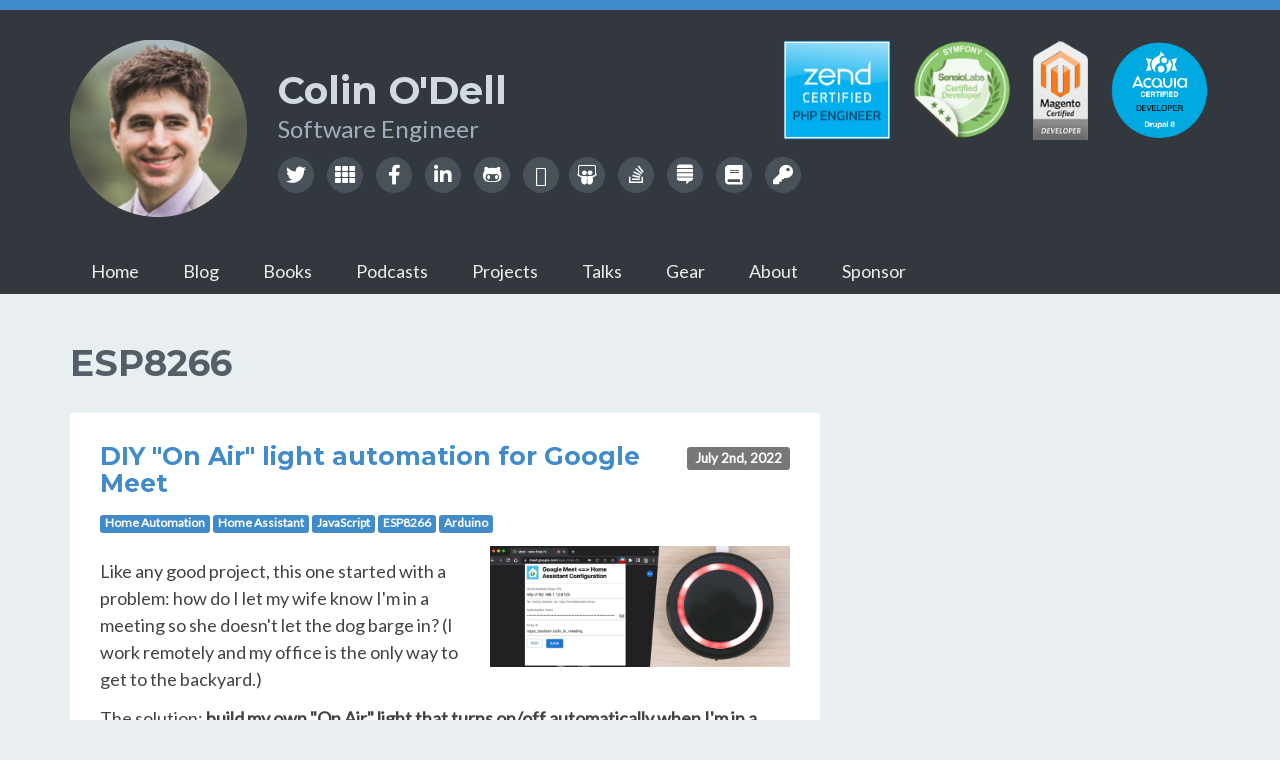

--- FILE ---
content_type: text/html; charset=UTF-8
request_url: https://www.colinodell.com/tags/esp8266
body_size: 4713
content:
<!DOCTYPE html>
<!--[if IE 8]> <html lang="en" dir="ltr" prefix="og: https://ogp.me/ns#" class="ie8"> <![endif]-->
<!--[if IE 9]> <html lang="en" dir="ltr" prefix="og: https://ogp.me/ns#" class="ie9"> <![endif]-->
<!--[if !IE]><!--> <html lang="en" dir="ltr" prefix="og: https://ogp.me/ns#"> <!--<![endif]-->
  <head>
    <meta charset="utf-8" />
<script async src="https://www.googletagmanager.com/gtag/js?id=UA-8142993-1" type="611625652f35272673a960ab-text/javascript"></script>
<script type="611625652f35272673a960ab-text/javascript">window.dataLayer = window.dataLayer || [];function gtag(){dataLayer.push(arguments)};gtag("js", new Date());gtag("config", "UA-8142993-1", {"groups":"default","allow_ad_personalization_signals":false});</script>
<meta property="og:image" content="https://www.colinodell.com/themes/custom/colinodell/img/colinodell_social.jpg" />
<meta name="Generator" content="Drupal 9 (https://www.drupal.org)" />
<meta name="MobileOptimized" content="width" />
<meta name="HandheldFriendly" content="true" />
<meta name="viewport" content="width=device-width, initial-scale=1.0" />
<link rel="icon" href="/favicon.ico" type="image/vnd.microsoft.icon" />
<script type="611625652f35272673a960ab-text/javascript">window.a2a_config=window.a2a_config||{};a2a_config.callbacks=[];a2a_config.overlays=[];a2a_config.templates={};</script>

    <title>ESP8266 | Colin O&#039;Dell</title>
    <link rel="stylesheet" media="all" href="/sites/default/files/css/css_zzs7NpSINqKMrJM08WG9d0FjB9mTVKq-VZvbBoLYUv4.css" />
<link rel="stylesheet" media="all" href="https://fonts.googleapis.com/css?family=Lato:300,400,300italic,400italic" />
<link rel="stylesheet" media="all" href="https://fonts.googleapis.com/css?family=Montserrat:400,700" />
<link rel="stylesheet" media="all" href="/sites/default/files/css/css_qMLg6Zn8DbvbGZSUsCoQwShrbzzJ4pJxxMVkgiJ9Rco.css" />

    
    <link rel="alternate" type="application/rss+xml" title="colinodell.com - Blog" href="https://www.colinodell.com/blog/rss.xml" />
  </head>
  <body>
    <a href="#main-content" class="visually-hidden focusable">
      Skip to main content
    </a>
    
      <div class="dialog-off-canvas-main-canvas" data-off-canvas-main-canvas>
    <header class="header vcard">
  <div class="container" style="position: relative;">
    <a href="/">
        <img id="profile-image" class="img-responsive pull-left" src="/themes/custom/colinodell/img/colinodell.png" alt="Colin O'Dell">
    </a>
    <div id="profile-content" class="pull-left">
        <h1 class="fn n name"><span class="given-name">Colin</span> <span class="family-name">O'Dell</span></h1>
        <h2 class="role title desc">Software Engineer</h2>
        <div class="hidden-xs hidden-sm">
            <ul class="social list-inline">
    <li><a href="https://twitter.com/colinodell" title="Twitter" rel="me"><i class="fa fa-twitter"></i></a></li>
    <li><a href="https://www.polywork.com/colinodell" title="Polywork" rel="me"><i class="fa fa-th"></i></a></li>
    <li><a href="https://www.facebook.com/colinodell" title="Facebook" rel="me"><i class="fa fa-facebook"></i></a></li>
    <li><a href="https://www.linkedin.com/in/colinodell" title="LinkedIn" rel="me"><i class="fa fa-linkedin"></i></a></li>
    <li><a href="https://github.com/colinodell" title="GitHub" rel="me"><i class="fa fa-github-alt"></i></a></li>
    <li><a href="https://phpc.social/@colinodell" title="Mastodon" rel="me"><i class="fa fa-mastodon"></i></a>
    <li><a href="https://joind.in/user/colinodell/talks" title="Speaker Profile" rel="me"><i class="fa fa-slideshare"></i></a></li>
    <li><a href="https://stackoverflow.com/users/158766/colin-odell" title="StackOverflow" rel="me"><i class="fa fa-stack-overflow"></i></a></li>
    <li><a href="https://stackexchange.com/users/53116/colin-odell" title="StackExchange" rel="me"><i class="fa fa-stack-exchange"></i></a></li>
    <li><a href="https://www.goodreads.com/author/show/14679830.Colin_O_Dell" title="GoodReads" rel="me"><i class="fa fa-book"></i></a></li>
    <li class="last-item"><a href="https://keybase.io/colinodell" title="PGP key" rel="me"><i class="fa fa-key"></i></a></li>
</ul>
        </div>
    </div>
    <div id="certs" class="hidden-xs hidden-sm">
        <a href="https://www.zend.com/en/yellow-pages/ZEND029609" target="_blank" style="margin-right: 1em;">
             <img src="/themes/custom/colinodell/img/zend-cert.jpg" height="116" alt="Zend Certified PHP Engineer" />
        </a>
        <a href="https://connect.sensiolabs.com/profile/colinodell" target="_blank" style="margin-right: 1em;">
            <img src="/themes/custom/colinodell/img/symfony-cert.png" height="116" alt="SensioLabs Certified Symfony Developer (Expert)" />
        </a>
        <a href="http://www.magentocommerce.com/certification/directory/dev/199859/" style="margin-right: 1em;" target="_blank">
            <img src="/themes/custom/colinodell/img/mage-cert.png" height="116" alt="Magento Certified Developer">
        </a>
        <a href="https://certification.acquia.com/user/1646961" target="_blank">
            <img src="/themes/custom/colinodell/img/d8-cert.png" height="116" alt="Acquia Certified Drupal 8 Developer">
        </a>
    </div>
    <span class="clearfix">&nbsp;</span>
</div>
<div class="container">
      <div>
    <nav role="navigation" aria-labelledby="block-mainnavigation-menu" id="block-mainnavigation">
            
  <h2 class="visually-hidden" id="block-mainnavigation-menu">Main navigation</h2>
  

        
            <ul class="primary-nav nav nav-tabs">
                    <li>
              <a href="/" data-drupal-link-system-path="node/14">Home</a>
                        </li>
                <li>
              <a href="/blog" title="Blog posts" data-drupal-link-system-path="blog">Blog</a>
                        </li>
                <li>
              <a href="/books" title="Books" data-drupal-link-system-path="books">Books</a>
                        </li>
                <li>
              <a href="/podcasts" title="Podcast Appearances" data-drupal-link-system-path="podcasts">Podcasts</a>
                        </li>
                <li>
              <a href="/projects" data-drupal-link-system-path="projects">Projects</a>
                        </li>
                <li>
              <a href="/talks" title="Conference Talks" data-drupal-link-system-path="talks">Talks</a>
                        </li>
                <li>
              <a href="/gear">Gear</a>
                        </li>
                <li>
              <a href="/content/about" data-drupal-link-system-path="node/21">About</a>
                        </li>
                <li>
              <a href="/sponsor">Sponsor</a>
                        </li>
          </ul>
  


  </nav>

  </div>

</div>
</header>

<div id="wrapper" class="container sections-wrapper">
  <a id="main-content" tabindex="-1"></a>  <div id="main-row" class="row">
    <div role="main" id="main" class="col-md-8 col-sm-12 col-xs-12">
      
      

      

      

      

      <main class="layout-content">
          <div>
    <div id="block-colinodell-page-title">
    
        
            
  <h1>ESP8266</h1>


    </div>
<div data-drupal-messages-fallback class="hidden"></div>
<div id="block-mainpagecontent">
    
        
            <div class="views-element-container"><div class="js-view-dom-id-4f53d852f094b46db3e08c6f768c7b4d21e950f090a58e5585dc7545c4abdc7e">
  
  
  

      <header>
      <div>
  
    
  
</div>

    </header>
  
  
  

      <div class="views-row"><article role="article" class="item blog-post">
    <div class="header-wrapper">
        <div class="pull-right">
            <span class="label label-default">
                <time datetime="2022-07-02">July 2nd, 2022</time>
            </span>
        </div>
        <h3 class="title">
            <a href="/blog/202207/diy-on-air-light-automation-google-meet-chrome-extension">
<span>DIY &quot;On Air&quot; light automation for Google Meet</span>
</a>
        </h3>
    </div>

    <div class="clearfix"></div>

    <div class="tags">
    <ul class="tags list-inline">
                    <li class="label label-theme"><a href="/tags/home-automation" hreflang="en">Home Automation</a></li>
                    <li class="label label-theme"><a href="/tags/home-assistant" hreflang="en">Home Assistant</a></li>
                    <li class="label label-theme"><a href="/tags/javascript" hreflang="en">JavaScript</a></li>
                    <li class="label label-theme"><a href="/tags/esp8266" hreflang="en">ESP8266</a></li>
                    <li class="label label-theme"><a href="/tags/arduino" hreflang="en">Arduino</a></li>
            </ul>
</div>


    <div class="node-teaser-image-wrapper">
            <div class="node-image">
          <a href="/blog/202207/diy-on-air-light-automation-google-meet-chrome-extension" hreflang="en"><img loading="lazy" src="/sites/default/files/styles/responsive/public/2022-07/New%20Project.jpg?itok=jK5ZcZtX" alt="Chrome extension and DIY light" class="img-responsive" />

</a>

    </div>

    </div>

    <div class="desc">
        <div>
            
            <div><p>Like any good project, this one started with a problem: how do I let my wife know I'm in a meeting so she doesn't let the dog barge in?  (I work remotely and my office is the only way to get to the backyard.)</p>
<p>The solution: <strong>build my own "On Air" light that turns on/off automatically when I'm in a meeting!</strong> Sure, there are commercially-available products that do exactly this, but where's the fun in buying something when I have the skills and equipment to build my own?  Just how hard could it be? (famous last words)</p></div>
      
        </div>
        <div class="links">
            <a class="more-link" href="/blog/202207/diy-on-air-light-automation-google-meet-chrome-extension"><i class="fa fa-book"></i> Continue reading</a>
        </div>
    </div>

    <div class="clearfix">&nbsp;</div>
</article>

</div>
    <div class="views-row"><article role="article" class="item project-summary">
    <div class="header-wrapper">
        <h3 class="title">
            <a href="https://www.hackster.io/colinodell/esp8266-garage-multisensor-for-home-assistant-3ce66c" target="_blank">
<span>ESP8266 Garage Multisensor for Home Assistant</span>
</a>
        </h3>
    </div>
    <div class="tags">
    <ul class="tags list-inline">
                    <li class="label label-theme"><a href="/tags/home-automation" hreflang="en">Home Automation</a></li>
                    <li class="label label-theme"><a href="/tags/esp8266" hreflang="en">ESP8266</a></li>
                    <li class="label label-theme"><a href="/tags/home-assistant" hreflang="en">Home Assistant</a></li>
                    <li class="label label-theme"><a href="/tags/c-0" hreflang="en">C</a></li>
            </ul>
</div>

            <div class="row">
            <a class="col-md-4 col-sm-4 col-xs-12" href="https://www.hackster.io/colinodell/esp8266-garage-multisensor-for-home-assistant-3ce66c" title="ESP8266&#x20;Garage&#x20;Multisensor&#x20;for&#x20;Home&#x20;Assistant" target="_blank">
                    <div class="node-image">
          <img loading="lazy" src="/sites/default/files/styles/responsive/public/projects/2017-10/2017-10-12%2023.03.18.jpg?itok=rd0aiBbj" alt="ESP8266 Garage Multisensor for Home Assistant" class="img-responsive" />



    </div>

            </a>
            <div class="desc col-md-8 col-sm-8 col-xs-12">
                <div class="desc">
                    <div>
                        
            <div><p>A DIY device to monitor temperature/humidity, detect motion, and control my garage door over MQTT via Home Assistant.</p></div>
      
                    </div>
                </div>
                <div class="links">
                    <a class="more-link" href="https://www.hackster.io/colinodell/esp8266-garage-multisensor-for-home-assistant-3ce66c" target="_blank"><i class="fa fa-external-link"></i> Project details</a>
                </div>
            </div>
        </div>
    </article>
</div>
    <div class="views-row"><article role="article" class="item project-summary">
    <div class="header-wrapper">
        <h3 class="title">
            <a href="https://www.hackster.io/colinodell/mqtt-temperature-and-humidity-monitor-for-home-assistant-27b8d1" target="_blank">
<span>MQTT temperature and humidity monitor for Home Assistant</span>
</a>
        </h3>
    </div>
    <div class="tags">
    <ul class="tags list-inline">
                    <li class="label label-theme"><a href="/tags/arduino" hreflang="en">Arduino</a></li>
                    <li class="label label-theme"><a href="/tags/esp8266" hreflang="en">ESP8266</a></li>
                    <li class="label label-theme"><a href="/tags/home-assistant" hreflang="en">Home Assistant</a></li>
                    <li class="label label-theme"><a href="/tags/home-automation" hreflang="en">Home Automation</a></li>
                    <li class="label label-theme"><a href="/tags/c-0" hreflang="en">C</a></li>
                    <li class="label label-theme"><a href="/tags/mqtt" hreflang="en">MQTT</a></li>
            </ul>
</div>

            <div class="row">
            <a class="col-md-4 col-sm-4 col-xs-12" href="https://www.hackster.io/colinodell/mqtt-temperature-and-humidity-monitor-for-home-assistant-27b8d1" title="MQTT&#x20;temperature&#x20;and&#x20;humidity&#x20;monitor&#x20;for&#x20;Home&#x20;Assistant" target="_blank">
                    <div class="node-image">
          <img loading="lazy" src="/sites/default/files/styles/responsive/public/projects/2017-09/2017-09-09_08_27_50_je3B5PKdrq.jpg?itok=nmL96xSi" alt="MQTT temperature and humidity monitor for Home Assistant" class="img-responsive" />



    </div>

            </a>
            <div class="desc col-md-8 col-sm-8 col-xs-12">
                <div class="desc">
                    <div>
                        
            <div><p>Using an ESP8266 and Si7021 sensor to remotely monitor temperature &amp; humidity. Data is published to Home Assistant via MQTT where it can be monitored and used for automations.</p>
<p><img alt="Temperature and Humidity Charts" src="/sites/default/files/inline-images/Untitled.png" class="img-responsive" /></p></div>
      
                    </div>
                </div>
                <div class="links">
                    <a class="more-link" href="https://www.hackster.io/colinodell/mqtt-temperature-and-humidity-monitor-for-home-assistant-27b8d1" target="_blank"><i class="fa fa-external-link"></i> Project details</a>
                </div>
            </div>
        </div>
    </article>
</div>

    

  
  

  
  
</div>
</div>

    </div>

  </div>

      </main>    </div>
    <div id="sidebar" class="col-md-4 col-sm-12 col-xs-12">
      <div id="sidebar-inner">
              </div>
    </div>
  </div>
</div>

<footer role="contentinfo" class="footer">
    <div class="container text-center">
        <ul class="social list-inline">
    <li><a href="https://twitter.com/colinodell" title="Twitter" rel="me"><i class="fa fa-twitter"></i></a></li>
    <li><a href="https://www.polywork.com/colinodell" title="Polywork" rel="me"><i class="fa fa-th"></i></a></li>
    <li><a href="https://www.facebook.com/colinodell" title="Facebook" rel="me"><i class="fa fa-facebook"></i></a></li>
    <li><a href="https://www.linkedin.com/in/colinodell" title="LinkedIn" rel="me"><i class="fa fa-linkedin"></i></a></li>
    <li><a href="https://github.com/colinodell" title="GitHub" rel="me"><i class="fa fa-github-alt"></i></a></li>
    <li><a href="https://phpc.social/@colinodell" title="Mastodon" rel="me"><i class="fa fa-mastodon"></i></a>
    <li><a href="https://joind.in/user/colinodell/talks" title="Speaker Profile" rel="me"><i class="fa fa-slideshare"></i></a></li>
    <li><a href="https://stackoverflow.com/users/158766/colin-odell" title="StackOverflow" rel="me"><i class="fa fa-stack-overflow"></i></a></li>
    <li><a href="https://stackexchange.com/users/53116/colin-odell" title="StackExchange" rel="me"><i class="fa fa-stack-exchange"></i></a></li>
    <li><a href="https://www.goodreads.com/author/show/14679830.Colin_O_Dell" title="GoodReads" rel="me"><i class="fa fa-book"></i></a></li>
    <li class="last-item"><a href="https://keybase.io/colinodell" title="PGP key" rel="me"><i class="fa fa-key"></i></a></li>
</ul>
        <small class="copyright">&copy; 2025 Colin O'Dell.  All rights reserved, unless otherwise noted. <i class="fa fa-code"></i> </small>
        <p id="credits"><small>Original template by Xiaoying Riley at <a href="http://themes.3rdwavemedia.com/" target="_blank">3rd Wave Media</a>; used under the <a href="http://creativecommons.org/licenses/by/3.0/" target="_blank">Creative Commons Attribution 3.0 License</a></small></p>
    </div>
</footer>

  </div>

    
    <script type="application/json" data-drupal-selector="drupal-settings-json">{"path":{"baseUrl":"\/","scriptPath":null,"pathPrefix":"","currentPath":"taxonomy\/term\/102","currentPathIsAdmin":false,"isFront":false,"currentLanguage":"en"},"pluralDelimiter":"\u0003","suppressDeprecationErrors":true,"google_analytics":{"account":"UA-8142993-1","trackOutbound":true,"trackMailto":true,"trackDownload":true,"trackDownloadExtensions":"7z|aac|arc|arj|asf|asx|avi|bin|csv|doc(x|m)?|dot(x|m)?|exe|flv|gif|gz|gzip|hqx|jar|jpe?g|js|mp(2|3|4|e?g)|mov(ie)?|msi|msp|pdf|phps|png|ppt(x|m)?|pot(x|m)?|pps(x|m)?|ppam|sld(x|m)?|thmx|qtm?|ra(m|r)?|sea|sit|tar|tgz|torrent|txt|wav|wma|wmv|wpd|xls(x|m|b)?|xlt(x|m)|xlam|xml|z|zip"},"user":{"uid":0,"permissionsHash":"0ee99f0813467b1ee51083cc6a4be4bbb4e92865c9f9f504020ec5e026052bda"}}</script>
<script src="/sites/default/files/js/js_obKwQFeiGntQs4dfBv7cSWf04Srr5juGwBxCotrZXak.js" type="611625652f35272673a960ab-text/javascript"></script>
<script src="https://static.addtoany.com/menu/page.js" async type="611625652f35272673a960ab-text/javascript"></script>
<script src="/sites/default/files/js/js_tzhPrCJT6xMo2TkUpOVd1uEovo4VlHBGhAnK9K5Nt8c.js" type="611625652f35272673a960ab-text/javascript"></script>

  <script src="/cdn-cgi/scripts/7d0fa10a/cloudflare-static/rocket-loader.min.js" data-cf-settings="611625652f35272673a960ab-|49" defer></script><script defer src="https://static.cloudflareinsights.com/beacon.min.js/vcd15cbe7772f49c399c6a5babf22c1241717689176015" integrity="sha512-ZpsOmlRQV6y907TI0dKBHq9Md29nnaEIPlkf84rnaERnq6zvWvPUqr2ft8M1aS28oN72PdrCzSjY4U6VaAw1EQ==" data-cf-beacon='{"version":"2024.11.0","token":"35117cd78ae94880a40160a5049da959","r":1,"server_timing":{"name":{"cfCacheStatus":true,"cfEdge":true,"cfExtPri":true,"cfL4":true,"cfOrigin":true,"cfSpeedBrain":true},"location_startswith":null}}' crossorigin="anonymous"></script>
</body>
</html>
